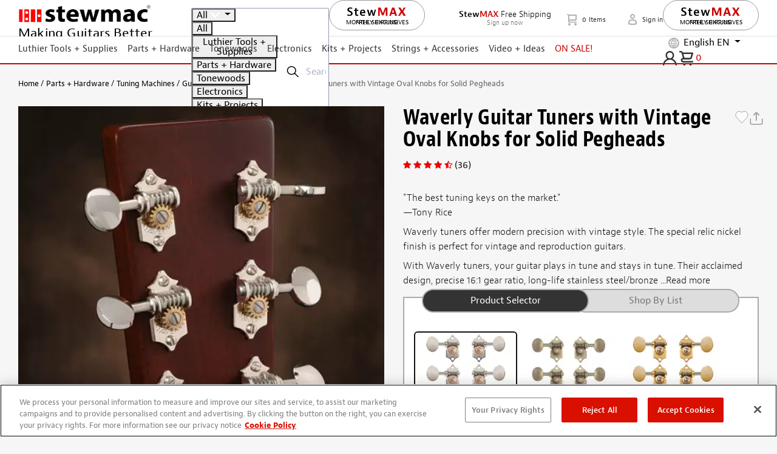

--- FILE ---
content_type: text/javascript
request_url: https://cdn.attn.tv/growth-tag-assets/client-configs/EWl.js
body_size: 202
content:
(function(){"use strict";const u={DISALLOWED_PROPERTIES:()=>{var e,r;try{const t=(e=document.querySelector("#tsCustomerGroup"))==null?void 0:e.getAttribute("value"),n=(r=document.querySelector("#stewmacInternalIP"))==null?void 0:r.getAttribute("value"),s=["DEF","SMX",""];return n==="true"?!0:t?!s.includes(t):!1}catch{return!1}}};window.__attentive_client_cfg=u})();
